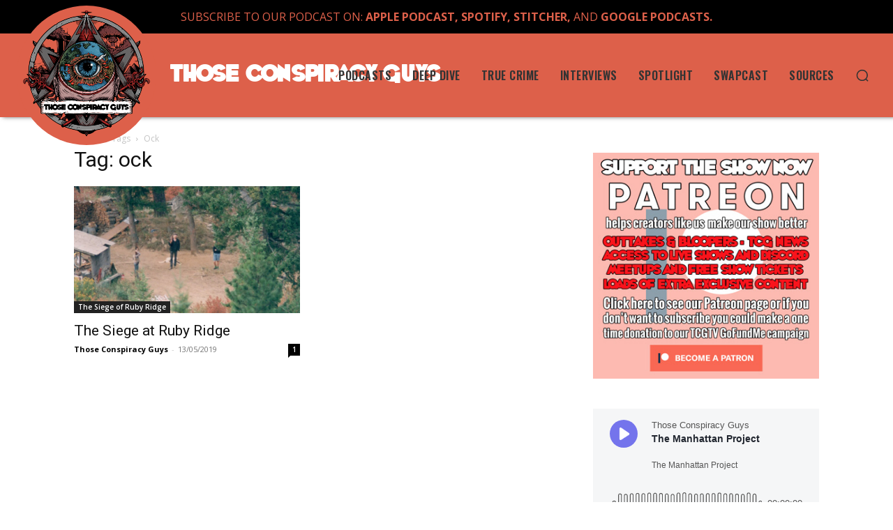

--- FILE ---
content_type: text/css
request_url: https://thoseconspiracyguys.com/wp-content/plugins/td-composer/legacy/Newspaper/includes/demos/fitness_pro/demo_style.css?ver=12.6.8
body_size: -5
content:
/*  ----------------------------------------------------------------------------
    responsive settings
*/
/* responsive landscape tablet */
/* responsive portrait tablet */
/* responsive portrait phone */
/*
Fitness Pro Demo
*/
.td-fitness-pro .td-flex-hero .entry-thumb {
  box-shadow: 0 20px 35px rgba(0, 0, 0, 0.25);
}
.td-fitness-pro .td-flex-footer .entry-thumb {
  box-shadow: 0 10px 20px rgba(0, 0, 0, 0.2);
}
.td-fitness-pro .td-flex-articles .td-module-container,
.td-fitness-pro .td-mega-menu-articles .td-module-container,
.td-fitness-pro .td-flex-articles .td-module-meta-info,
.td-fitness-pro .td-mega-menu-articles .td-module-meta-info {
  border-radius: 0 0 6px 6px;
}
.td-fitness-pro .td-flex-articles .td-next-prev-wrap,
.td-fitness-pro .td-mega-menu-articles .td-next-prev-wrap {
  text-align: center;
}
.td-fitness-pro .td-flex-articles .td-next-prev-wrap a,
.td-fitness-pro .td-mega-menu-articles .td-next-prev-wrap a {
  margin: 7px;
}
.td-fitness-pro .td-flex-boxes .td-module-container,
.td-fitness-pro .td-flex-boxes .td-module-thumb a:after {
  border-radius: 0 0 6px 6px;
}
.td-fitness-pro .td-flex-boxes .td-next-prev-wrap {
  text-align: center;
}
.td-fitness-pro .td-home-categories {
  border-radius: 7px;
}
.td-fitness-pro .td-home-categories .tdm-image-wrap {
  border-radius: 7px;
}
.td-fitness-pro .td-cat-grid {
  border-radius: 8px;
}
.td-fitness-pro .td-cat-grid .td-image-wrap,
.td-fitness-pro .td-cat-grid .entry-thumb {
  border-radius: 8px;
}
.td-fitness-pro .td-sibling-shadow .tdb-sibling-cat-bg {
  box-shadow: 0 5px 16px rgba(0, 0, 0, 0.16);
}
.td-fitness-pro .td-cat-shadow .tdb-cat-bg {
  box-shadow: 0 5px 16px rgba(0, 0, 0, 0.16);
}
.td-fitness-pro .td-fitness-author-box .td-element-style {
  border-radius: 8px;
}
.td-fitness-pro .td-modal-image img {
  border-radius: 8px;
}
.td-fitness-pro .td-loop-articles .td-module-container,
.td-fitness-pro .td-loop-articles .td-module-meta-info {
  border-radius: 0 0 6px 6px;
}
.td-fitness-pro .td-author-image .tdb-author-img {
  border-radius: 8px;
}
.td-fitness-pro .td-404-border .td_single_image_bg,
.td-fitness-pro .td-404-border .td_single_image_bg:after {
  border-radius: 8px;
}
.td-fitness-pro #td-theme-settings .td-skin-buy a {
  background-color: #ce9079;
}
